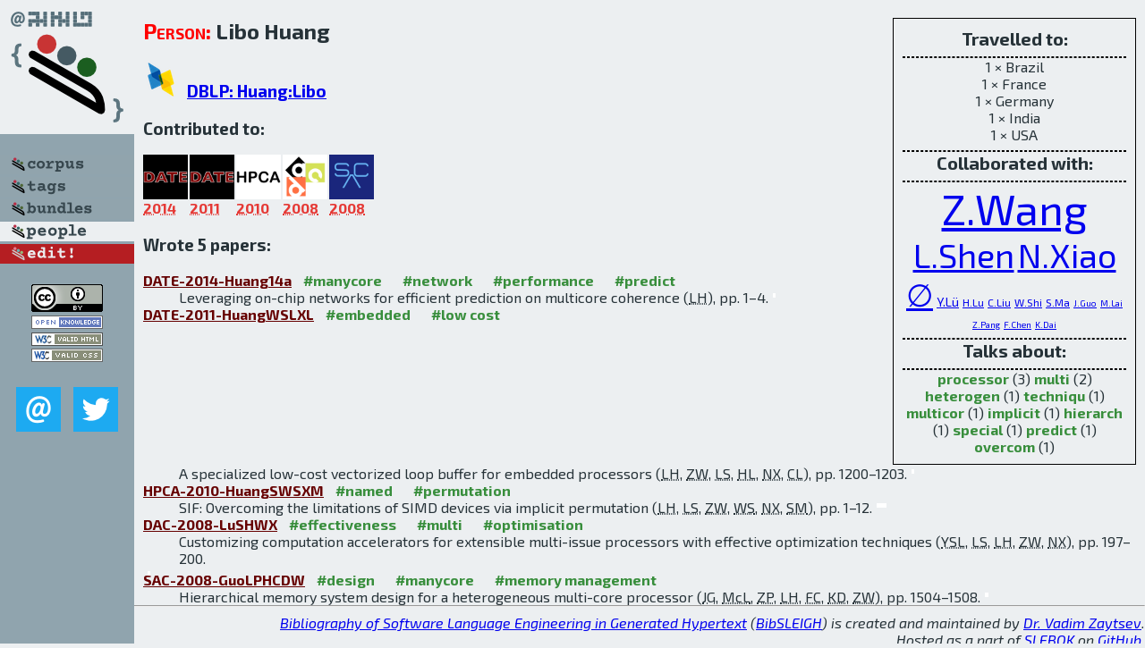

--- FILE ---
content_type: text/html; charset=utf-8
request_url: http://bibtex.github.io/person/Libo_Huang.html
body_size: 2717
content:
<!DOCTYPE html>
<html>
<head>
	<meta http-equiv="Content-Type" content="text/html; charset=UTF-8"/>
	<meta name="keywords" content="software linguistics, software language engineering, book of knowledge, glossary, academic publications, scientific research, open knowledge, open science"/>
	<title>BibSLEIGH — Libo_Huang</title>
	<link href="../stuff/bib.css" rel="stylesheet" type="text/css"/>
	<link href='http://fonts.googleapis.com/css?family=Exo+2:400,700,400italic,700italic' rel='stylesheet' type='text/css'>
	<script src="../stuff/jquery.min.js" type="text/javascript"></script>
</head>
<body>
<div class="left">
	<a href="../index.html"><img src="../stuff/bibsleigh.png" alt="BibSLEIGH" title="BibSLEIGH" class="pad"/></a>

	<div class="pad">
		<a href="../index.html"><img src="../stuff/p-corpus.png" alt="BibSLEIGH corpus" title="All papers in the corpus"/></a><br/>
		<a href="../tag/index.html"><img src="../stuff/p-tags.png" alt="BibSLEIGH tags" title="All known tags"/></a><br/>
		<a href="../bundle/index.html"><img src="../stuff/p-bundles.png" alt="BibSLEIGH bundles" title="All selected bundles"/></a><br/>
		<a href="../person/index.html"><img src="../stuff/a-people.png" alt="BibSLEIGH people" title="All contributors"/></a><br/>
<a href="https://github.com/slebok/bibsleigh/edit/master/people/Libo_Huang.json"><img src="../stuff/edit.png" alt="EDIT!" title="EDIT!"/></a>
	</div>
	<a href="http://creativecommons.org/licenses/by/4.0/" title="CC-BY"><img src="../stuff/cc-by.png" alt="CC-BY"/></a><br/>
	<a href="http://opendatacommons.org/licenses/by/summary/" title="Open Knowledge"><img src="../stuff/open-knowledge.png" alt="Open Knowledge" /></a><br/>
	<a href="http://validator.w3.org/check/referer" title="XHTML 1.0 W3C Rec"><img src="../stuff/xhtml.png" alt="XHTML 1.0 W3C Rec" /></a><br/>
	<a href="http://jigsaw.w3.org/css-validator/check/referer" title="CSS 2.1 W3C CanRec"><img src="../stuff/css.png" alt="CSS 2.1 W3C CanRec" class="pad" /></a><br/>
	<div class="sm">
		<a href="../mailto:vadim@grammarware.net"><img src="../stuff/email.png" alt="email" title="Complain!" /></a>
		<a href="https://twitter.com/intent/tweet?screen_name=grammarware"><img src="../stuff/twitter.png" alt="twitter" title="Mention!" /></a>
	</div>

</div>
<div class="main"><div class="tbox"><code>Travelled to:</code><hr/>1 × Brazil<br/>
1 × France<br/>
1 × Germany<br/>
1 × India<br/>
1 × USA<hr/><code>Collaborated with:</code><hr/><span style="font-size:300.0%"><a href="../person/Zhiying_Wang.html">Z.Wang</a></span>
<span style="font-size:236.6197183098591%"><a href="../person/Li_Shen.html">L.Shen</a></span>
<span style="font-size:236.6197183098591%"><a href="../person/Nong_Xiao.html">N.Xiao</a></span>
<span style="font-size:221.83098591549293%"><a href="../person/Libo_Huang.html">∅</a></span>
<span style="font-size:88.73239436619718%"><a href="../person/Ya-Shuai_Lue.html">Y.Lü</a></span>
<span style="font-size:73.94366197183098%"><a href="../person/Hongyi_Lu.html">H.Lu</a></span>
<span style="font-size:73.94366197183098%"><a href="../person/Cong_Liu.html">C.Liu</a></span>
<span style="font-size:73.94366197183098%"><a href="../person/Wei_Shi.html">W.Shi</a></span>
<span style="font-size:73.94366197183098%"><a href="../person/Sheng_Ma.html">S.Ma</a></span>
<span style="font-size:63.38028169014083%"><a href="../person/Jianjun_Guo.html">J.Guo</a></span>
<span style="font-size:63.38028169014083%"><a href="../person/Ming-che_Lai.html">M.Lai</a></span>
<span style="font-size:63.38028169014083%"><a href="../person/Zhengyuan_Pang.html">Z.Pang</a></span>
<span style="font-size:63.38028169014083%"><a href="../person/Fangyuan_Chen.html">F.Chen</a></span>
<span style="font-size:63.38028169014083%"><a href="../person/Kui_Dai.html">K.Dai</a></span><hr/><code>Talks about:</code><hr/><span class="tag"><a href="../word/processor.html">processor</a></span> (3) 
<span class="tag"><a href="../word/multi.html">multi</a></span> (2) 
<span class="tag"><a href="../word/heterogen.html">heterogen</a></span> (1) 
<span class="tag"><a href="../word/techniqu.html">techniqu</a></span> (1) 
<span class="tag"><a href="../word/multicor.html">multicor</a></span> (1) 
<span class="tag"><a href="../word/implicit.html">implicit</a></span> (1) 
<span class="tag"><a href="../word/hierarch.html">hierarch</a></span> (1) 
<span class="tag"><a href="../word/special.html">special</a></span> (1) 
<span class="tag"><a href="../word/predict.html">predict</a></span> (1) 
<span class="tag"><a href="../word/overcom.html">overcom</a></span> (1)</div>
<h2><span class="ttl"> Person:</span> Libo Huang</h2>
<h3><img src="../stuff/ico-dblp.png" alt="DBLP"/> <a href="http://dblp.uni-trier.de/pers/hd/h/Huang:Libo">DBLP: Huang:Libo</a></h3><h3>Contributed to:</h3><div class="minibar"><div><a href="../DATE-2014.html" title="DATE 2014"><img src="../stuff/date.png" class="abc" alt="DATE 2014"/></a><abbr title="2014">2014</abbr></div>
<div><a href="../DATE-2011.html" title="DATE 2011"><img src="../stuff/date.png" class="abc" alt="DATE 2011"/></a><abbr title="2011">2011</abbr></div>
<div><a href="../HPCA-2010.html" title="HPCA 2010"><img src="../stuff/hpca.png" class="abc" alt="HPCA 2010"/></a><abbr title="2010">2010</abbr></div>
<div><a href="../DAC-2008.html" title="DAC 2008"><img src="../stuff/dac.png" class="abc" alt="DAC 2008"/></a><abbr title="2008">2008</abbr></div>
<div><a href="../SAC-2008.html" title="SAC 2008"><img src="../stuff/sac.png" class="abc" alt="SAC 2008"/></a><abbr title="2008">2008</abbr></div><br style="clear:left"/></div><h3>Wrote 5 papers:</h3><dl class="toc"><dt><a href="../DATE-2014-Huang14a.html">DATE-2014-Huang14a</a> <span class="tag"><a href="../tag/manycore.html" title="manycore">#manycore</a></span> <span class="tag"><a href="../tag/network.html" title="network">#network</a></span> <span class="tag"><a href="../tag/performance.html" title="performance">#performance</a></span> <span class="tag"><a href="../tag/predict.html" title="predict">#predict</a></span></dt><dd>Leveraging on-chip networks for efficient prediction on multicore coherence (<abbr title="Libo Huang">LH</abbr>), pp. 1–4.</dd> <div class="pagevis" style="width:3px"></div>
<dt><a href="../DATE-2011-HuangWSLXL.html">DATE-2011-HuangWSLXL</a> <span class="tag"><a href="../tag/embedded.html" title="embedded">#embedded</a></span> <span class="tag"><a href="../tag/low%20cost.html" title="low cost">#low cost</a></span></dt><dd>A specialized low-cost vectorized loop buffer for embedded processors (<abbr title="Libo Huang">LH</abbr>, <abbr title="Zhiying Wang">ZW</abbr>, <abbr title="Li Shen">LS</abbr>, <abbr title="Hongyi Lu">HL</abbr>, <abbr title="Nong Xiao">NX</abbr>, <abbr title="Cong Liu">CL</abbr>), pp. 1200–1203.</dd> <div class="pagevis" style="width:3px"></div>
<dt><a href="../HPCA-2010-HuangSWSXM.html">HPCA-2010-HuangSWSXM</a> <span class="tag"><a href="../tag/named.html" title="named">#named</a></span> <span class="tag"><a href="../tag/permutation.html" title="permutation">#permutation</a></span></dt><dd>SIF: Overcoming the limitations of SIMD devices via implicit permutation (<abbr title="Libo Huang">LH</abbr>, <abbr title="Li Shen">LS</abbr>, <abbr title="Zhiying Wang">ZW</abbr>, <abbr title="Wei Shi">WS</abbr>, <abbr title="Nong Xiao">NX</abbr>, <abbr title="Sheng Ma">SM</abbr>), pp. 1–12.</dd> <div class="pagevis" style="width:11px"></div>
<dt><a href="../DAC-2008-LuSHWX.html">DAC-2008-LuSHWX</a> <span class="tag"><a href="../tag/effectiveness.html" title="effectiveness">#effectiveness</a></span> <span class="tag"><a href="../tag/multi.html" title="multi">#multi</a></span> <span class="tag"><a href="../tag/optimisation.html" title="optimisation">#optimisation</a></span></dt><dd>Customizing computation accelerators for extensible multi-issue processors with effective optimization techniques (<abbr title="Ya-Shuai Lü">YSL</abbr>, <abbr title="Li Shen">LS</abbr>, <abbr title="Libo Huang">LH</abbr>, <abbr title="Zhiying Wang">ZW</abbr>, <abbr title="Nong Xiao">NX</abbr>), pp. 197–200.</dd> <div class="pagevis" style="width:3px"></div>
<dt><a href="../SAC-2008-GuoLPHCDW.html">SAC-2008-GuoLPHCDW</a> <span class="tag"><a href="../tag/design.html" title="design">#design</a></span> <span class="tag"><a href="../tag/manycore.html" title="manycore">#manycore</a></span> <span class="tag"><a href="../tag/memory%20management.html" title="memory management">#memory management</a></span></dt><dd>Hierarchical memory system design for a heterogeneous multi-core processor (<abbr title="Jianjun Guo">JG</abbr>, <abbr title="Ming-che Lai">McL</abbr>, <abbr title="Zhengyuan Pang">ZP</abbr>, <abbr title="Libo Huang">LH</abbr>, <abbr title="Fangyuan Chen">FC</abbr>, <abbr title="Kui Dai">KD</abbr>, <abbr title="Zhiying Wang">ZW</abbr>), pp. 1504–1508.</dd> <div class="pagevis" style="width:4px"></div></dl>
</div>
<hr style="clear:both"/>
<div class="last">
	<em>
		<a href="http://bibtex.github.io">Bibliography of Software Language Engineering in Generated Hypertext</a>
		(<a href="http://github.com/slebok/bibsleigh">BibSLEIGH</a>) is
		created and maintained by <a href="http://grammarware.github.io/">Dr. Vadim Zaytsev</a>.<br/>
		Hosted as a part of <a href="http://slebok.github.io/">SLEBOK</a> on <a href="http://www.github.com/">GitHub</a>.
	</em>
</div>
</body>
</html>